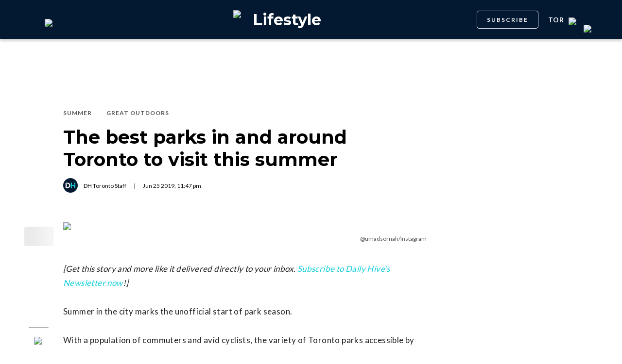

--- FILE ---
content_type: text/html; charset=utf-8
request_url: https://www.google.com/recaptcha/api2/aframe
body_size: 181
content:
<!DOCTYPE HTML><html><head><meta http-equiv="content-type" content="text/html; charset=UTF-8"></head><body><script nonce="1lrgmtaWDa73AaMMh4Wm-A">/** Anti-fraud and anti-abuse applications only. See google.com/recaptcha */ try{var clients={'sodar':'https://pagead2.googlesyndication.com/pagead/sodar?'};window.addEventListener("message",function(a){try{if(a.source===window.parent){var b=JSON.parse(a.data);var c=clients[b['id']];if(c){var d=document.createElement('img');d.src=c+b['params']+'&rc='+(localStorage.getItem("rc::a")?sessionStorage.getItem("rc::b"):"");window.document.body.appendChild(d);sessionStorage.setItem("rc::e",parseInt(sessionStorage.getItem("rc::e")||0)+1);localStorage.setItem("rc::h",'1769295146241');}}}catch(b){}});window.parent.postMessage("_grecaptcha_ready", "*");}catch(b){}</script></body></html>

--- FILE ---
content_type: text/css
request_url: https://tags.srv.stackadapt.com/sa.css
body_size: -11
content:
:root {
    --sa-uid: '0-c8859b13-8d28-5a99-5551-aff1dc2ae53c';
}

--- FILE ---
content_type: application/javascript; charset=utf-8
request_url: https://fundingchoicesmessages.google.com/f/AGSKWxXbvlC0CEsZ3MwXacAyKoZTvJD2fexGSkLtmqjkTpqbVLdur2sSnuuVCZ2PmBdAW_I9Olotyx6XYkqI5aSFLEObzNyM2ZLeXIh9gcrT1XCrTJ31vg2YJU0tW2WNpagu06TAwEvTiA==?fccs=W251bGwsbnVsbCxudWxsLG51bGwsbnVsbCxudWxsLFsxNzY5Mjk1MTQyLDQ0MDAwMDAwMF0sbnVsbCxudWxsLG51bGwsW251bGwsWzddXSwiaHR0cHM6Ly9kYWlseWhpdmUuY29tL3Rvcm9udG8vYmVzdC1wYXJrcy10b3JvbnRvLXZpc2l0LXN1bW1lci0yMDE5IixudWxsLFtbOCwiazYxUEJqbWs2TzAiXSxbOSwiZW4tVVMiXSxbMTksIjIiXSxbMTcsIlswXSJdLFsyNCwiIl0sWzI5LCJmYWxzZSJdXV0
body_size: -217
content:
if (typeof __googlefc.fcKernelManager.run === 'function') {"use strict";this.default_ContributorServingResponseClientJs=this.default_ContributorServingResponseClientJs||{};(function(_){var window=this;
try{
var QH=function(a){this.A=_.t(a)};_.u(QH,_.J);var RH=_.ed(QH);var SH=function(a,b,c){this.B=a;this.params=b;this.j=c;this.l=_.F(this.params,4);this.o=new _.dh(this.B.document,_.O(this.params,3),new _.Qg(_.Qk(this.j)))};SH.prototype.run=function(){if(_.P(this.params,10)){var a=this.o;var b=_.eh(a);b=_.Od(b,4);_.ih(a,b)}a=_.Rk(this.j)?_.be(_.Rk(this.j)):new _.de;_.ee(a,9);_.F(a,4)!==1&&_.G(a,4,this.l===2||this.l===3?1:2);_.Fg(this.params,5)&&(b=_.O(this.params,5),_.hg(a,6,b));return a};var TH=function(){};TH.prototype.run=function(a,b){var c,d;return _.v(function(e){c=RH(b);d=(new SH(a,c,_.A(c,_.Pk,2))).run();return e.return({ia:_.L(d)})})};_.Tk(8,new TH);
}catch(e){_._DumpException(e)}
}).call(this,this.default_ContributorServingResponseClientJs);
// Google Inc.

//# sourceURL=/_/mss/boq-content-ads-contributor/_/js/k=boq-content-ads-contributor.ContributorServingResponseClientJs.en_US.k61PBjmk6O0.es5.O/d=1/exm=kernel_loader,loader_js_executable/ed=1/rs=AJlcJMztj-kAdg6DB63MlSG3pP52LjSptg/m=web_iab_tcf_v2_signal_executable
__googlefc.fcKernelManager.run('\x5b\x5b\x5b8,\x22\x5bnull,\x5b\x5bnull,null,null,\\\x22https:\/\/fundingchoicesmessages.google.com\/f\/AGSKWxVxIfGdi91ji6OF3QRsexr-AMHuXKGdJa6e3pP9HCHCk3FdQx-E65KN_X_zvNmyNb-0TPD0QaOXTQOfEMW6kHOIH9SRGzcXVfc1WJjPHQxE7wUEsZQfiY5oGdBMa2EcxF1s6Gk9WQ\\\\u003d\\\\u003d\\\x22\x5d,null,null,\x5bnull,null,null,\\\x22https:\/\/fundingchoicesmessages.google.com\/el\/AGSKWxVTRKHfl5aWVnegZ2qxOBFHzZQCtv5Q7xg7kWXCq3q9FwtcQMuBb_4C-q2Pk1m3GpMsCoBKVK5KqaWzjM2Tn-YudS9j1U7EW_cnAw1H6PU8XnUZoJyXAYlzVkmN5_1H_q1m9cVo1A\\\\u003d\\\\u003d\\\x22\x5d,null,\x5bnull,\x5b7\x5d\x5d\x5d,\\\x22dailyhive.com\\\x22,1,\\\x22en\\\x22,null,null,null,null,1\x5d\x22\x5d\x5d,\x5bnull,null,null,\x22https:\/\/fundingchoicesmessages.google.com\/f\/AGSKWxVOF8ClF6izHexJzhSvxj3IXeQbNOUkPGfvfx3gqlSTproCJ2pedQC3ZfHJRdnr6ZOyZ_uvsPi7Sncm-eiOWsaX8sctG3GPLle8H4CxwoBcyTcKSP-SFzbvY4znt4zRFsaJMOhlOw\\u003d\\u003d\x22\x5d\x5d');}

--- FILE ---
content_type: application/javascript; charset=utf-8
request_url: https://fundingchoicesmessages.google.com/f/AGSKWxXZo3m8av05AOO-1MmrNwOX4klD-xpVNsyhE4249Lij1fYmvEox7YgBTytg9Ttzn61ObYaxp8ROKhcKjH3aw_1NRoBwhi7fmHw1nGd8IXJ0X8cLI9RAgiAHaxhVM_AB9BXLBnZIIarW0cGRKtp1X4K5vFGW8C_U-iHH8Y-7p_mWsRl3VzRQOAbWFMyY/_/affiliate/displayWidget?/dif/?cid=160x600;/adboxtable-315px;)
body_size: -1291
content:
window['4af7f2d1-4213-471c-9efe-bc8742121583'] = true;

--- FILE ---
content_type: application/javascript; charset=UTF-8
request_url: https://dailyhive.com/_next/static/chunks/147-c99ee8706d0ff680.js
body_size: 5104
content:
(self.webpackChunk_N_E=self.webpackChunk_N_E||[]).push([[147],{64806:function(e,t,a){"use strict";a.d(t,{w:function(){return l}});var i=a(85893);function l(){return(0,i.jsxs)("svg",{xmlns:"http://www.w3.org/2000/svg",width:"25",height:"25",viewBox:"0 0 25 25",fill:"none",children:[(0,i.jsx)("circle",{cx:"12.6548",cy:"12.7422",r:"12",fill:"#14CDDB"}),(0,i.jsx)("path",{d:"M13.5349 8.74219L17.8236 13.0309L13.5349 17.3188",stroke:"white",strokeWidth:"2",strokeLinecap:"round"}),(0,i.jsx)("path",{d:"M17.607 13.0314H7.65479",stroke:"white",strokeWidth:"2",strokeLinecap:"round"})]})}},61206:function(e,t,a){"use strict";var i=a(85893);a(67294);var l=a(9008),s=a.n(l),n=a(45697),r=a.n(n),o=a(11163),c=a(11752);let{publicRuntimeConfig:d}=a.n(c)()(),{SITE_URL:u,ASSETS_FOLDER:p}=d,_=e=>{var t,a,l,n,r,c,d,_,m,h;let b=(0,o.useRouter)(),x=e.title||"Daily Hive |",j=e.description||"Daily Hive",f=(null==e?void 0:null===(t=e.article)||void 0===t?void 0:t.meta_description)||e.excerpt||j,g=e.url||"".concat(u).concat(b.asPath)||"";g&&-1===g.indexOf(u)&&(g="".concat(u).concat(g));let v=e.image?e.image+"?format=auto":"",w=e.canonical||"".concat(u).concat(b.asPath)||"",S=(null==e?void 0:null===(a=e.article)||void 0===a?void 0:a.fb_meta_title)?"".concat(e.article.fb_meta_title," | ").concat((null==e?void 0:null===(l=e.article)||void 0===l?void 0:l.getChannelName)||""):x,N=(null==e?void 0:null===(n=e.article)||void 0===n?void 0:n.tw_meta_title)?"".concat(e.article.tw_meta_title," | ").concat((null==e?void 0:null===(r=e.article)||void 0===r?void 0:r.getChannelName)||""):S,k=(null==e?void 0:null===(c=e.article)||void 0===c?void 0:c.fb_meta_description)||f,T=(null==e?void 0:null===(d=e.article)||void 0===d?void 0:d.tw_meta_description)||k,y=(null==e?void 0:null===(_=e.article)||void 0===_?void 0:_.categories)||[],A=(null==e?void 0:null===(m=e.article)||void 0===m?void 0:m.locations)||[],C=A.length&&A.filter(e=>g.includes(e.slug))[0],I=!!y.find(e=>e&&"opinions"===e.slug),z=(null==e?void 0:null===(h=e.article)||void 0===h?void 0:h.getFacebookNewsTagCategories)||[];return(0,i.jsxs)(s(),{children:[(0,i.jsx)("meta",{charSet:"UTF-8"}),(0,i.jsx)("meta",{name:"viewport",content:"width=width, initial-scale=1, maximum-scale=5"}),(0,i.jsx)("meta",{name:"robots",content:"max-image-preview:large"}),(0,i.jsx)("link",{rel:"icon",sizes:"192x192",href:"".concat(p,"/static/icons/android-chrome-192x192.png")}),(0,i.jsx)("link",{rel:"apple-touch-icon",href:"".concat(p,"/static/icons/apple-touch-icon.png")}),(0,i.jsx)("link",{rel:"mask-icon",href:"".concat(p,"/static/icons/safari-pinned-tab.svg"),color:"#031831"}),(0,i.jsx)("link",{rel:"icon",href:"".concat(p,"/static/icons/favicon-16x16.png")}),(0,i.jsx)("title",{children:e.title||x}),(0,i.jsx)("meta",{property:"og:title",content:S}),(0,i.jsx)("meta",{name:"twitter:title",content:N}),(0,i.jsx)("meta",{name:"og:site_name",content:"Daily Hive"}),(0,i.jsx)("meta",{property:"fb:app_id",content:"628988490846386"}),(0,i.jsx)("meta",{name:"twitter:card",content:"summary_large_image"}),(0,i.jsx)("meta",{name:"robots",content:"max-image-preview:large"}),C&&C.slug&&(0,i.jsxs)(i.Fragment,{children:[(0,i.jsx)("meta",{property:"article:location",content:"city:".concat(C.slug)}),(0,i.jsx)("meta",{property:"article:location",content:"region:".concat("seattle"===C.slug||"portland"===C.slug?"usa":"can")})]}),z.length&&z.map((e,t)=>(0,i.jsx)("meta",{property:"article:tag",content:e},t)),e.article&&(0,i.jsx)(i.Fragment,{children:(0,i.jsx)("meta",{property:"article:opinion",content:I})}),g&&(0,i.jsxs)(i.Fragment,{children:[(0,i.jsx)("meta",{property:"og:url",content:g}),(0,i.jsx)("meta",{name:"twitter:site",content:g})]}),f&&(0,i.jsxs)(i.Fragment,{children:[(0,i.jsx)("meta",{name:"description",content:f}),(0,i.jsx)("meta",{property:"og:description",content:k}),(0,i.jsx)("meta",{name:"twitter:description",content:T})]}),v&&(0,i.jsxs)(i.Fragment,{children:[(0,i.jsx)("meta",{property:"og:image",content:v}),(0,i.jsx)("meta",{name:"twitter:image",content:v})]}),w&&(0,i.jsx)("link",{rel:"canonical",href:w},"viewport"),(0,i.jsx)("meta",{name:"theme-color",content:"#031831"}),(0,i.jsx)("meta",{name:"apple-mobile-web-app-capable",content:"yes"}),(0,i.jsx)("meta",{name:"apple-mobile-web-app-status-bar-style",content:"black-translucent"}),(0,i.jsx)("link",{rel:"apple-touch-startup-image",media:"(width: 414px) and (height: 896px) and (-webkit-device-pixel-ratio: 3)",href:"/apple-launch-1242x2688.png"}),(0,i.jsx)("link",{rel:"apple-touch-startup-image",media:"(width: 414px) and (height: 896px) and (-webkit-device-pixel-ratio: 2)",href:"/apple-launch-828x1792.png"}),(0,i.jsx)("link",{rel:"apple-touch-startup-image",media:"(width: 375px) and (height: 812px) and (-webkit-device-pixel-ratio: 3)",href:"/apple-launch-1125x2436.png"}),(0,i.jsx)("link",{rel:"apple-touch-startup-image",media:"(width: 414px) and (height: 736px) and (-webkit-device-pixel-ratio: 3)",href:"/apple-launch-1242x2208.png"}),(0,i.jsx)("link",{rel:"apple-touch-startup-image",media:"(width: 375px) and (height: 667px) and (-webkit-device-pixel-ratio: 2)",href:"/apple-launch-750x1334.png"}),(0,i.jsx)("link",{rel:"apple-touch-startup-image",media:"(width: 1024px) and (height: 1366px) and (-webkit-device-pixel-ratio: 2)",href:"/apple-launch-2048x2732.png"}),(0,i.jsx)("link",{rel:"apple-touch-startup-image",media:"(width: 834px) and (height: 1194px) and (-webkit-device-pixel-ratio: 2)",href:"/apple-launch-1668x2388.png"}),(0,i.jsx)("link",{rel:"apple-touch-startup-image",media:"(width: 834px) and (height: 1112px) and (-webkit-device-pixel-ratio: 2)",href:"/apple-launch-1668x2224.png"}),(0,i.jsx)("link",{rel:"apple-touch-startup-image",media:"(width: 768px) and (height: 1024px) and (-webkit-device-pixel-ratio: 2)",href:"/apple-launch-1536x2048.png"}),e.children]})};_.propTypes={title:r().string,description:r().string,url:r().string,image:r().string,canonical:r().string,excerpt:r().string,article:r().object,children:r().any},t.Z=_},38353:function(e,t,a){"use strict";a.d(t,{K:function(){return c}});var i=a(85893);a(67294);var l=a(45697),s=a.n(l),n=a(34462),r=a.n(n);let o=e=>{let{size:t,extraClass:a,text:l,lineColor:s,textColor:n,onClick:o}=e,c=[r().adjustableSectionTitle,r().defaultPalette,r()[t]];return a&&c.push(a),o&&c.push(r().cursor),(0,i.jsxs)("div",{"data-testid":"adjustable-section-title",className:c.join(" "),onClick:()=>o&&o(),children:[(0,i.jsx)("h2",{"data-testid":"adjustable-section-title-text",style:n?{color:n}:{},className:r().adjustableSectionTitleText,children:l}),(0,i.jsx)("div",{"data-testid":"adjustable-section-title-line",style:s?{backgroundColor:s}:{},className:r().adjustableSectionTitleColorBlock})]})};o.propTypes={text:s().string.isRequired,extraClass:s().string,size:s().oneOf(["smaller-size","default-size","bigger-size"]).isRequired,textColor:s().string,lineColor:s().string,onClick:s().func},o.defaultProps={size:"default-size",palette:"default-palette"};var c=o},92720:function(e,t,a){"use strict";a.d(t,{Y:function(){return p}});var i=a(85893),l=a(63719),s=a(45697),n=a.n(s),r=a(67294),o=a(93967),c=a.n(o),d=a(57069),u=a.n(d);function p(e){let t=(0,r.useRef)(),{buttonProps:a}=(0,l.U)(e,t),{children:s}=e;return(0,i.jsx)("button",{...a,ref:t,className:c()(e.className,u().baseButton),children:s})}p.propTypes={className:n().string,children:n().node}},62056:function(e,t,a){"use strict";a.d(t,{D:function(){return u}});var i=a(85893);a(67294);var l=a(45697),s=a.n(l),n=a(93967),r=a.n(n),o=a(92720),c=a(57069),d=a.n(c);function u(e){let{children:t}=e,a=e.palette||"default";return(0,i.jsx)(o.Y,{...e,className:r()(d().dhButton,e.className,d()[a],{[d().disabled]:e.isDisabled}),children:t})}u.propTypes={children:s().node.isRequired,className:s().string,palette:s().oneOf(["default","listed","aqua","reverseAqua"])}},3218:function(e,t,a){"use strict";var i=a(85893),l=a(67294),s=a(45697),n=a.n(s),r=a(11752),o=a.n(r),c=a(81459),d=a.n(c),u=a(4824),p=a(49089),_=a(93967),m=a.n(_);a(41664),a(64806);var h=a(62056),b=a(72033),x=a(24853);let{publicRuntimeConfig:j}=o()(),{ASSETS_FOLDER:f}=j,g=/\S+@\S+\.\S+/,v=["By signing up, you agree to receive email newsletters from Daily Hive.","You can unsubscribe at any time by clicking “unsubscribe” at the bottom of the email."],w="I want to receive contest alerts and special offers from Daily Hive’s curated list of promotional partners.",S=e=>{let{title:t,city:a,channel:s,mcList:n,mcInterest:r,isIframe:o,isCompact:c,isCheckboxes:_,isTitle:j,newsletter:f,palette:S,type:N,subscribeSuccess:k}=e,[T,y]=(0,l.useState)(""),[A,C]=(0,l.useState)(""),[I,z]=(0,l.useState)(!1),[P,B]=(0,l.useState)(!1),[F,H]=(0,l.useState)(!1),[q,D]=(0,l.useState)(!1),[M,E]=(0,l.useState)(_),[Y,L]=(0,l.useState)(!1),[R,W]=(0,l.useState)(""),[U,G]=(0,l.useState)(!1),[O,J]=(0,l.useState)(""),K=Math.random().toString(36).substring(7),Q=[d().field,"row","vcenter"],V=[d().field];[...Q];let Z=[d().field,"row",d().checkbox],X=null==f?void 0:f.split("/")[1],$="dished"===X||"urbanized"===X?X.toUpperCase():a.toUpperCase();F&&Z.push(d().error);let ee=()=>{let e=!0;return A&&A.trim()?g.test(A)?O&&J(""):(J("A valid email is required"),e=!1):(J("Email is required"),e=!1),e},et=async()=>{if(!ee())return;let e=!0;if(P){for(let t of(0,b.or)(a.toLowerCase()))if(!await ea(t.mcList,t.mcInterest,v.join(" "))){e=!1;break}}else e=await ea(n,r,v.join(" "));if(I){let t=(0,b.Gc)();e=await ea(t.mcList,t.mcInterest,w)}e&&(L(!0),(0,x.Sm)(1e4),k())},ea=async(e,t,a)=>{try{if((await (0,u.jo)({email:A,name:T,location:e,listType:t,text:a,source:window.location.href})).ok)return p.ZP.event({category:"Iframe",action:"Newsletter Submit",label:"Registered ".concat(e," ").concat(t)}),!0;return W("Failed to subscribe"),!1}catch(e){return W(e.message),!1}};return(0,i.jsx)("div",{className:"\n        ".concat(d().iframeNewsletterSubscription,"\n        ").concat(c&&d().compact,"\n        ").concat(N&&d()[N],"\n        ").concat(S&&d()[S],"\n        ").concat(o&&"iframe-styles","\n      "),children:(0,i.jsx)("div",{className:d().container,children:Y?(0,i.jsx)("div",{className:[d().response,d().success].join(" "),children:(0,i.jsxs)("div",{children:[(0,i.jsx)("h3",{children:"THANKS FOR SIGNING UP"}),(0,i.jsxs)("p",{children:["We're excited to have you on board. ",(0,i.jsx)("br",{}),"You should start seeing our newsletters in your email inbox soon."]})]})}):(0,i.jsxs)(i.Fragment,{children:[j&&(0,i.jsx)("div",{className:d().title,children:t||(0,i.jsxs)(i.Fragment,{children:["GET MORE"," ",(0,i.jsx)("span",{className:m()(d().highlight,d()[X]),children:$})," ","NEWS"]})}),R&&(0,i.jsx)("div",{className:[d().response,d().error].join(" "),children:R}),(0,i.jsxs)("div",{className:[d().subscribe,"validate"].join(" "),children:[(0,i.jsxs)("div",{className:V.join(" "),children:[(0,i.jsx)("label",{htmlFor:"iframe-email-field-".concat(K),className:"hidden",children:"Email Address"}),(0,i.jsx)("input",{id:"iframe-email-field-".concat(K),name:"email",type:"email",className:d().email,placeholder:"Enter your email",onFocus:e=>{D(!0),E(!0)},onChange:e=>{C(e.target.value),J(""),W("")},value:A}),O&&(0,i.jsx)("p",{className:d().errorText,children:O})]}),(0,i.jsx)("div",{className:d().submitHolder,children:(0,i.jsx)(h.D,{className:d().submitButton,onPress:et,palette:"aqua",children:"SUBSCRIBE"})})]}),(!c||q)&&(0,i.jsxs)(i.Fragment,{children:[M&&(0,i.jsxs)("div",{className:d().checkboxContainer,children:[(0,i.jsxs)("div",{className:Z.join(" "),children:[(0,i.jsx)("input",{type:"checkbox",name:"consentCheckbox",id:"consentCheckbox-".concat(K),className:d().checkbox,onClick:()=>{z(e=>!e),H(!1)},value:I}),(0,i.jsx)("label",{htmlFor:"consentCheckbox-".concat(K),children:w})]}),(0,i.jsxs)("div",{className:Z.join(" "),children:[(0,i.jsx)("input",{type:"checkbox",name:"subAllCheckbox",id:"subAllCheckbox-".concat(K),className:d().checkbox,onClick:()=>{B(e=>!e)},value:P}),(0,i.jsxs)("label",{htmlFor:"subAllCheckbox-".concat(K),children:["Sign me up for all Daily Hive ",(0,i.jsx)("span",{className:d().cityName,children:a})," newsletters"]})]})]}),(0,i.jsxs)("div",{className:d().dataProtection,children:[v.map((e,t)=>(0,i.jsx)("p",{children:e},t)),(0,i.jsx)("p",{children:"Daily Hive is a division of ZoomerMedia Limited, 70 Jefferson Avenue, Toronto ON M6K 3H4."})]})]})]})})})};S.propTypes={title:n().string,type:n().oneOf(["basic","contest","modal"]),city:n().string.isRequired,channel:n().string.isRequired,contest:n().string,isIframe:n().bool,isCompact:n().bool,isCheckboxes:n().bool,isTitle:n().bool,newsletter:n().string,palette:n().oneOf(["","white"]),subscribeSuccess:n().func},S.defaultProps={type:"basic",contest:"",palette:"",isTitle:!0,isCheckboxes:!0,subscribeSuccess:()=>{}},t.Z=S},21470:function(e,t,a){"use strict";a.d(t,{W:function(){return o}});var i=a(36863),l=a(11752);let{publicRuntimeConfig:s}=a.n(l)()(),{API_HOST:n,API_VER:r}=s;async function o(e,t){let a="".concat(n,"/api/").concat(r,"/wp/videos");return e&&(a+="/category/".concat(e)),t&&(a+="/".concat(t)),(0,i.S)(a)}},34462:function(e){e.exports={"adjustable-section-title":"AdjustableSectionTitle_adjustable-section-title__Kf0TL",adjustableSectionTitle:"AdjustableSectionTitle_adjustable-section-title__Kf0TL","adjustable-section-title-text":"AdjustableSectionTitle_adjustable-section-title-text__Vz_Jl",adjustableSectionTitleText:"AdjustableSectionTitle_adjustable-section-title-text__Vz_Jl","adjustable-section-title-color-block":"AdjustableSectionTitle_adjustable-section-title-color-block__Qc95E",adjustableSectionTitleColorBlock:"AdjustableSectionTitle_adjustable-section-title-color-block__Qc95E","hive-palette":"AdjustableSectionTitle_hive-palette__UW93b",hivePalette:"AdjustableSectionTitle_hive-palette__UW93b","default-palette":"AdjustableSectionTitle_default-palette__AYW0N",defaultPalette:"AdjustableSectionTitle_default-palette__AYW0N","listed-palette":"AdjustableSectionTitle_listed-palette__f_6aY",listedPalette:"AdjustableSectionTitle_listed-palette__f_6aY","mapped-palette":"AdjustableSectionTitle_mapped-palette__iEMCt",mappedPalette:"AdjustableSectionTitle_mapped-palette__iEMCt","dished-palette":"AdjustableSectionTitle_dished-palette__rjuuc",dishedPalette:"AdjustableSectionTitle_dished-palette__rjuuc","canada-palette":"AdjustableSectionTitle_canada-palette__0TqF7",canadaPalette:"AdjustableSectionTitle_canada-palette__0TqF7","news-palette":"AdjustableSectionTitle_news-palette__hCYWf",newsPalette:"AdjustableSectionTitle_news-palette__hCYWf","urbanized-palette":"AdjustableSectionTitle_urbanized-palette__YGjmd",urbanizedPalette:"AdjustableSectionTitle_urbanized-palette__YGjmd","venture-palette":"AdjustableSectionTitle_venture-palette__MlmdB",venturePalette:"AdjustableSectionTitle_venture-palette__MlmdB","offside-palette":"AdjustableSectionTitle_offside-palette__OjrNZ",offsidePalette:"AdjustableSectionTitle_offside-palette__OjrNZ","curated-palette":"AdjustableSectionTitle_curated-palette__o9FLD",curatedPalette:"AdjustableSectionTitle_curated-palette__o9FLD","grow-palette":"AdjustableSectionTitle_grow-palette__HMYXG",growPalette:"AdjustableSectionTitle_grow-palette__HMYXG","bigger-size":"AdjustableSectionTitle_bigger-size__Jlx1v",biggerSize:"AdjustableSectionTitle_bigger-size__Jlx1v","default-size":"AdjustableSectionTitle_default-size__VQe_n",defaultSize:"AdjustableSectionTitle_default-size__VQe_n","smaller-size":"AdjustableSectionTitle_smaller-size__40MJo",smallerSize:"AdjustableSectionTitle_smaller-size__40MJo",cursor:"AdjustableSectionTitle_cursor__b8RTW"}},57069:function(e){e.exports={baseButton:"button_baseButton__WsvJ5",dhButton:"button_dhButton__Aqj_d",default:"button_default__9_ko8",listed:"button_listed__SEgu3",aqua:"button_aqua__a5CWU",reverseAqua:"button_reverseAqua__HjXt_",disabled:"button_disabled__7kIoG"}},81459:function(e){e.exports={"iframe-newsletter-subscription":"IframeNewsletter_iframe-newsletter-subscription__7o2iA",iframeNewsletterSubscription:"IframeNewsletter_iframe-newsletter-subscription__7o2iA","iframe-styles":"IframeNewsletter_iframe-styles__24Sy1",iframeStyles:"IframeNewsletter_iframe-styles__24Sy1",container:"IframeNewsletter_container__yw2jv",subscribe:"IframeNewsletter_subscribe__B6w_t",field:"IframeNewsletter_field__sE4sa",error:"IframeNewsletter_error__sAF1J",errorText:"IframeNewsletter_errorText__dLana",title:"IframeNewsletter_title__YPChL",cityName:"IframeNewsletter_cityName__B9V_8",checkbox:"IframeNewsletter_checkbox__DrhS7","submit-user-email":"IframeNewsletter_submit-user-email__A3_OU",submitUserEmail:"IframeNewsletter_submit-user-email__A3_OU",submitHolder:"IframeNewsletter_submitHolder__Hzfwn",submitButton:"IframeNewsletter_submitButton__GBdv1",response:"IframeNewsletter_response__x2B3M",success:"IframeNewsletter_success__vpi_V","data-protection":"IframeNewsletter_data-protection__G0DQC",dataProtection:"IframeNewsletter_data-protection__G0DQC",compact:"IframeNewsletter_compact__sK8ti",modal:"IframeNewsletter_modal__g_XRo",white:"IframeNewsletter_white__eMMSH",highlight:"IframeNewsletter_highlight__URIrP",smallCta:"IframeNewsletter_smallCta__Pyxi5"}}}]);

--- FILE ---
content_type: application/javascript; charset=UTF-8
request_url: https://dailyhive.com/_next/static/chunks/6344-6fa4247627561e44.js
body_size: 4206
content:
(self.webpackChunk_N_E=self.webpackChunk_N_E||[]).push([[6344],{29387:function(e){var a,r;e.exports=(a={year:0,month:1,day:2,hour:3,minute:4,second:5},r={},function(e,t,d){var n,i=function(e,a,t){void 0===t&&(t={});var d,n,i,o,c=new Date(e);return(void 0===(d=t)&&(d={}),(o=r[i=a+"|"+(n=d.timeZoneName||"short")])||(o=new Intl.DateTimeFormat("en-US",{hour12:!1,timeZone:a,year:"numeric",month:"2-digit",day:"2-digit",hour:"2-digit",minute:"2-digit",second:"2-digit",timeZoneName:n}),r[i]=o),o).formatToParts(c)},o=function(e,r){for(var t=i(e,r),n=[],o=0;o<t.length;o+=1){var c=t[o],s=c.type,l=c.value,h=a[s];h>=0&&(n[h]=parseInt(l,10))}var _=n[3],m=n[0]+"-"+n[1]+"-"+n[2]+" "+(24===_?0:_)+":"+n[4]+":"+n[5]+":000",C=+e;return(d.utc(m).valueOf()-(C-=C%1e3))/6e4},c=t.prototype;c.tz=function(e,a){void 0===e&&(e=n);var r=this.utcOffset(),t=this.toDate(),i=t.toLocaleString("en-US",{timeZone:e}),o=Math.round((t-new Date(i))/1e3/60),c=d(i,{locale:this.$L}).$set("millisecond",this.$ms).utcOffset(-(15*Math.round(t.getTimezoneOffset()/15))-o,!0);if(a){var s=c.utcOffset();c=c.add(r-s,"minute")}return c.$x.$timezone=e,c},c.offsetName=function(e){var a=this.$x.$timezone||d.tz.guess(),r=i(this.valueOf(),a,{timeZoneName:e}).find(function(e){return"timezonename"===e.type.toLowerCase()});return r&&r.value};var s=c.startOf;c.startOf=function(e,a){if(!this.$x||!this.$x.$timezone)return s.call(this,e,a);var r=d(this.format("YYYY-MM-DD HH:mm:ss:SSS"),{locale:this.$L});return s.call(r,e,a).tz(this.$x.$timezone,!0)},d.tz=function(e,a,r){var t=r&&a,i=r||a||n,c=o(+d(),i);if("string"!=typeof e)return d(e).tz(i);var s=function(e,a,r){var t=e-60*a*1e3,d=o(t,r);if(a===d)return[t,a];var n=o(t-=60*(d-a)*1e3,r);return d===n?[t,d]:[e-60*Math.min(d,n)*1e3,Math.max(d,n)]}(d.utc(e,t).valueOf(),c,i),l=s[0],h=s[1],_=d(l).utcOffset(h);return _.$x.$timezone=i,_},d.tz.guess=function(){return Intl.DateTimeFormat().resolvedOptions().timeZone},d.tz.setDefault=function(e){n=e}})},76544:function(e,a,r){"use strict";r.d(a,{p:function(){return p}});var t=r(85893);r(67294);var d=r(45697),n=r.n(d),i=r(4824),o=r(11752),c=r.n(o),s=r(45518),l=r.n(s),h=r(69174),_=r(16417);let{publicRuntimeConfig:m}=c()(),{ASSETS_FOLDER:C}=m,u=e=>{let{userData:a,bookmarkId:r,bookmarkType:d,dispatch:n,myBookmarks:o,size:c}=e;if(!r)return null;let s=a&&a.role,m=e=>!!e&&!!e.type&&e.type===d&&e.targetId===r,u=o.find(m),p=u?"Remove from reading list":"Add to reading list";return(0,t.jsxs)("div",{"data-testid":"bookmark",className:[l().bookmark,l()[c]].join(" "),children:[(0,t.jsx)("img",{src:C+(u?"/static/icons/bookmark-checked.svg":"/static/icons/bookmark.svg"),alt:"bookmark-icon",title:p}),(0,t.jsx)("button",{onClick:e=>{if(e.preventDefault(),s){let e;let t=o.findIndex(m);t>=0?((0,i.Py)(a.token,r,d,"DELETE").then(()=>{console.log("".concat(r," bookmark is deleted"))}),e=[...o].filter((e,a)=>a!==t)):((0,i.Py)(a.token,r,d,"POST").then(()=>{console.log("".concat(r," bookmark is added"))}),e=[...o,{targetId:r,type:d}]),n((0,_.xH)(e))}else n((0,h.ZS)())},"aria-pressed":u?"true":"false",className:"bookmark-icon","aria-label":p,title:p})]})};u.propTypes={dispatch:n().func.isRequired,myBookmarks:n().array,userData:n().shape({role:n().string,token:n().string}),bookmarkType:n().string.isRequired,bookmarkId:n().number,size:n().oneOf(["small","medium","large"])},u.defaultProps={size:"medium",myBookmarks:[]};var p=(0,r(65422).$j)(e=>({myBookmarks:e.user.account.bookmarks,userData:e.user.account}))(u)},45142:function(e,a,r){"use strict";r.d(a,{Z:function(){return k}});var t=r(85893),d=r(67294),n=r(41664),i=r.n(n),o=r(45697),c=r.n(o),s=r(76544),l=r(10154),h=r(34950),_=r.n(h);let m=e=>{let a=e.article,r="".concat(a.getArticleUrls(e.channelCity).articleBaseUrl,"/").concat(a.slug,"#comments-").concat(e.article.id),d=[_().dhCardHeader];return e.isVertical&&d.push(_().vertical),(0,t.jsxs)("div",{"data-testid":"card-header",className:d.join(" "),children:[(0,t.jsxs)("ul",{children:[(0,t.jsx)("li",{className:_().dhCardHeaderChannelName,children:(0,t.jsx)(i(),{href:a.getArticleUrls(e.channelCity).cardChannelUrl,children:"".concat("News"===a.getChannelName?"NEWS":a.getChannelName)})}),(0,t.jsx)("li",{className:"".concat(_().dhCardHeaderCategories," ").concat(_().news),children:e.categories})]}),(0,t.jsxs)("ul",{children:[(0,t.jsx)("li",{className:_().dhCardHeaderCommentCountIcon,children:(0,t.jsx)(l.p6,{id:e.article.id,commentsUrl:r,shouldRefresh:!0})}),(0,t.jsx)("li",{className:_().dhCardHeaderBookmarkIcon,children:(0,t.jsx)(s.p,{bookmarkId:e.article.wp_post_id,bookmarkType:"posts"})})]})]})};m.propTypes={article:c().object,channelCity:c().string,shareToggle:c().func,showCommentCount:c().bool,categories:c().oneOfType([c().array,c().object]),isVertical:c().bool};var C=r(41864),u=r.n(C),p=r(93967),g=r.n(p),v=r(64650),f=r(52816);class x extends d.Component{render(){let e;let a=this.props.article;e="".concat(a.getArticleUrls(this.props.parentChannel.getCity).articleBaseUrl,"/").concat(a.slug);let r=null,d="",n=this.props.duration||"",o=this.props.views||"",c=this.categoryCreator(a),s=[u().dhCard,u()[a.getChannel,"fred"]];"vertical"===this.props.extraClass&&s.push(u().vertical),n?r=(0,t.jsxs)("div",{className:"meta-duration",children:[(0,t.jsx)("i",{className:"icn icon-rightarrow"})," ",n]}):o&&(r=(0,t.jsxs)("div",{className:"meta-flame",children:[(0,t.jsx)("div",{className:"img-flame",children:(0,t.jsx)("i",{className:"icn icon-flame"})}),(0,t.jsx)("div",{className:"viewship",children:o})]})),d&&(d=(0,t.jsx)("div",{className:"meta-featured",children:d}));let l="vertical"===this.props.extraClass?"(max-width: 1024px) 240px, (max-width: 1256px) 416px, 315px":"240px";return(0,t.jsxs)("article",{onMouseEnter:()=>this.setState({excerptShown:!0}),onMouseLeave:()=>this.setState({excerptShown:!1}),className:g()(s),role:"article",children:[(0,t.jsx)("div",{className:u().dhCardCoverImageWrapper,children:(0,t.jsx)(i(),{href:"".concat(e),legacyBehavior:!0,children:(0,t.jsx)("a",{className:u().imageLinkContainer,"aria-label":"".concat(a.getCardTitle," Link"),role:"button",children:(0,t.jsxs)("figure",{className:u().dhCardCoverImageContainer,"aria-labelledby":"Article Featured Image",children:[(d||r)&&(0,t.jsxs)("div",{children:[d,r]}),(0,t.jsx)(v.T,{src:a.getFeaturedImage,alt:a.getCardImageCaption,fill:!0,sizes:l,placeholder:a.blurDataURL?"blur":"empty",blurDataURL:a.blurDataURL})]})})})}),(0,t.jsx)("div",{className:u().dhCardTextWrapper,children:(0,t.jsxs)("div",{className:u().dhCardTextContainer,children:[(0,t.jsx)(m,{article:a,channelCity:this.props.parentChannel.getCity,categories:c,showCommentCount:!0,isVertical:"vertical"===this.props.extraClass}),(0,t.jsx)("p",{className:u().linkContainer,children:(0,t.jsx)(i(),{href:"".concat(e),legacyBehavior:!0,children:(0,t.jsx)("a",{className:u().dhCardTitle,children:a.getCardTitle})})}),(0,t.jsx)("div",{"data-testid":"excerpt-container",className:u().dhCardArticleExcerpt,"aria-expanded":this.state.excerptShown,children:(0,t.jsx)("p",{children:a.getCardContent})}),(0,t.jsxs)("ul",{className:u().dhCardAuthorDateContainer,children:[(0,t.jsx)("li",{"data-testid":"dh-card-author",className:u().dhCardAuthor,children:a.getCardAuthor&&(0,t.jsx)(i(),{href:"/author/".concat(a.getCardAuthor.url_name),children:a.getCardAuthor.display_name})}),(0,t.jsx)("li",{className:g()(u().dhCardDate,{[u().dhCardPinnedDate]:a.isPinned}),suppressHydrationWarning:!0,children:a.getDate.fromNow})]})]})})]})}constructor(e){super(e),this.categoryLengthFilter=e=>{let a=e.filter(e=>e.name&&e.name.length>=17);return a.length?[a[0]]:e},this.categoryCreator=e=>{let a=e.getParentCategories||[],r=e.getChannel;if("vertical"===this.props.extraClass&&a.length>=2){if(e.primary_category){let r=a.findIndex(a=>a.wp_category_id===e.primary_category);if(r>0){let e=(a.splice(r,1)||[])[0];e&&a.unshift(e)}}a=a.slice(0,2),a=this.categoryLengthFilter(a)}return e.hasTag("whitepapers")?(0,t.jsx)("div",{className:u().categoryName,children:"RESOURCES"}):("grow"!==r&&(a=a.filter(e=>"Grow"!==e.name)),a.map((r,n)=>{let o=n+1<a.length?",":"",c=f.jg[r.slug]||r.name;return(0,t.jsxs)(d.Fragment,{children:[(0,t.jsx)(i(),{href:"".concat(e.getArticleUrls(this.props.parentChannel.getCity).cardChannelUrl,"/category/").concat(r.slug),legacyBehavior:!0,children:(0,t.jsx)("a",{className:u().categoryName,children:"".concat(a.length>1&&a.length-1!==n?"".concat(c,","):c)})}),o]},r.wp_category_id)}))},this.state={excerptShown:!1}}}var k=x;x.propTypes={article:c().object,extraClass:c().string,parentChannel:c().object,duration:c().string,views:c().string},x.defaultProps={duration:"",views:""}},45518:function(e){e.exports={bookmark:"Bookmark_bookmark__AXlLl",small:"Bookmark_small__3CXqi",medium:"Bookmark_medium__tvAQk",large:"Bookmark_large__faMgj"}},41864:function(e){e.exports={"dh-card":"Card_dh-card__HA4cK",dhCard:"Card_dh-card__HA4cK","dh-card-cover-image-wrapper":"Card_dh-card-cover-image-wrapper___nf7e",dhCardCoverImageWrapper:"Card_dh-card-cover-image-wrapper___nf7e","image-link-container":"Card_image-link-container__aI22h",imageLinkContainer:"Card_image-link-container__aI22h",vertical:"Card_vertical__hR2hC","dh-card-cover-image-container":"Card_dh-card-cover-image-container__xaQPI",dhCardCoverImageContainer:"Card_dh-card-cover-image-container__xaQPI","dh-card-text-wrapper":"Card_dh-card-text-wrapper__vpR_E",dhCardTextWrapper:"Card_dh-card-text-wrapper__vpR_E","dh-card-text-container":"Card_dh-card-text-container__HrQl6",dhCardTextContainer:"Card_dh-card-text-container__HrQl6","dh-card-article-excerpt":"Card_dh-card-article-excerpt__0unmJ",dhCardArticleExcerpt:"Card_dh-card-article-excerpt__0unmJ","dh-card-author":"Card_dh-card-author__uz4qJ",dhCardAuthor:"Card_dh-card-author__uz4qJ","dh-card-date":"Card_dh-card-date__jBrq7",dhCardDate:"Card_dh-card-date__jBrq7","dh-card-pinnedDate":"Card_dh-card-pinnedDate__A8g1i",dhCardPinnedDate:"Card_dh-card-pinnedDate__A8g1i","dh-card-title":"Card_dh-card-title__aTHbv",dhCardTitle:"Card_dh-card-title__aTHbv","dh-card-author-date-container":"Card_dh-card-author-date-container__N3puq",dhCardAuthorDateContainer:"Card_dh-card-author-date-container__N3puq","category-name":"Card_category-name___BZx8",categoryName:"Card_category-name___BZx8","link-container":"Card_link-container__lqelH",linkContainer:"Card_link-container__lqelH","daily-hive":"Card_daily-hive__opRMq",dailyHive:"Card_daily-hive__opRMq","channel-follow-block-social-icons":"Card_channel-follow-block-social-icons__L_nH5",channelFollowBlockSocialIcons:"Card_channel-follow-block-social-icons__L_nH5",listed:"Card_listed__yzarw","section-title-color":"Card_section-title-color__0X4c4",sectionTitleColor:"Card_section-title-color__0X4c4",mapped:"Card_mapped__QMiBd",dished:"Card_dished__849sP",curated:"Card_curated__TUs1s",news:"Card_news__bQ_Jk",canada:"Card_canada__ftGLN",grow:"Card_grow__F2Jha",venture:"Card_venture__GLOVq",offside:"Card_offside__38w3l",urbanized:"Card_urbanized__ViGzJ"}},34950:function(e){e.exports={"dh-card-header":"CardHeader_dh-card-header__QC2QA",dhCardHeader:"CardHeader_dh-card-header__QC2QA","dh-card-header-bookmark-icon":"CardHeader_dh-card-header-bookmark-icon__Yv4cI",dhCardHeaderBookmarkIcon:"CardHeader_dh-card-header-bookmark-icon__Yv4cI","dh-card-header-categories":"CardHeader_dh-card-header-categories__JHnpL",dhCardHeaderCategories:"CardHeader_dh-card-header-categories__JHnpL","dh-card-header-comment-count-icon":"CardHeader_dh-card-header-comment-count-icon__owSLt",dhCardHeaderCommentCountIcon:"CardHeader_dh-card-header-comment-count-icon__owSLt","dh-card-header-channel-name":"CardHeader_dh-card-header-channel-name__Ds5vp",dhCardHeaderChannelName:"CardHeader_dh-card-header-channel-name__Ds5vp","category-name":"CardHeader_category-name__8L_So",categoryName:"CardHeader_category-name__8L_So",listed:"CardHeader_listed__YwdRj","daily-hive":"CardHeader_daily-hive__jZvhp",dailyHive:"CardHeader_daily-hive__jZvhp",mapped:"CardHeader_mapped__3dzU0",dished:"CardHeader_dished__tB8wc",curated:"CardHeader_curated__v2X_4",news:"CardHeader_news__C80qi",canada:"CardHeader_canada__3htvm",grow:"CardHeader_grow__96wDg",venture:"CardHeader_venture___OwRc",offside:"CardHeader_offside__NUtqA",urbanized:"CardHeader_urbanized__itYnu",vertical:"CardHeader_vertical__k7rYo"}}}]);

--- FILE ---
content_type: text/javascript; charset=utf-8
request_url: https://o.momently.info/i?a=18EOEwAQAQ4&h=dailyhive.com&v=2&l=1&r=&x=%2Ftoronto%2Fbest-parks-toronto-visit-summer-2019&n=&f=1&pc=1&al=dailyhive.com%2Ftoronto%2Fbest-parks-toronto-visit-summer-2019&ti=the%20best%20parks%20in%20and%20around%20toronto%20to%20visit%20this%20summer&au=dh%20toronto%20staff&pu=1561506423858&ta=best%20parks%20toronto%2Csummer%2Cgreat%20outdoors&meta=toronto&se=summer%2Cgreat%20outdoors&i=w4000&callback=_mnt_callback_json1
body_size: 97
content:
typeof _mnt_callback_json1 === 'function' && _mnt_callback_json1({"x":false,"z":"6572458610307268638","f":true,"p":"swB5SBiwVXtZxvnlijpd","a":"18EOEwAQAQ4","g":1769212800000});

--- FILE ---
content_type: application/javascript; charset=UTF-8
request_url: https://dailyhive.com/_next/static/chunks/6540-cf3c4bc4d4ed7ead.js
body_size: 3885
content:
"use strict";(self.webpackChunk_N_E=self.webpackChunk_N_E||[]).push([[6540],{36540:function(e,t,a){a.d(t,{Z:function(){return v}});var i=a(85893);a(67294);var s=a(42830),r=a(27484),n=a.n(r),c=a(70178),l=a.n(c),o=a(29387),h=a.n(o),d=a(11752),u=a.n(d),g=a(52816);let{publicRuntimeConfig:p}=u()(),{ASSETS_FOLDER:m,SITE_URL:_}=p;n().extend(l()),n().extend(h());class v{get getChannel(){return this.decider()}get getChannelName(){return this.channelName()}get getParentLocations(){return this.parentLocations()}get getCategories(){return this.allCategories()}get getCategoriesNames(){return this.allCategoriesNames()}get getParentCategories(){return this.parentCategories()}get getFacebookNewsTagCategories(){return this.facebookNewsTagCategories()}get getDate(){return this.articleDate()}get getTagsString(){return this.tagsString()}get getCanonLink(){return"".concat(_).concat(this.articleUrls().articleBaseUrl,"/").concat(this.slug)}get getArticlePageCanonLink(){return this.canonicalUrl||this.getCanonLink}getCanonCityLink(){let e=arguments.length>0&&void 0!==arguments[0]?arguments[0]:"";return"".concat(_).concat(this.articleUrls(e).articleBaseUrl,"/").concat(this.slug)}hasTag(e){return this.containsTagName(e)}getArticleUrls(e){return this.articleUrls(e)}get getCardTitle(){return this.cardTitle()}get getCardContent(){return this.cardContent()||""}get getFeaturedImage(){return this.featured_image&&this.featured_image.replace("http:","https:")||this.getCardLogo.placeholderx2}get getFeaturedImageThumbnail(){return this.featured_image_thumbnail&&this.featured_image_thumbnail.replace("http:","https:")||this.getCardLogo.placeholderx2}get getCardImage(){return this.cardImage()}get getCardImageCaption(){return this.cardImageCaption()}get getCardAuthor(){return this.cardAuthor()}get getCardLogo(){return this.cardLogo()}get hasVideo(){return this.video()}get isDhVideo(){return this.checkDhVideo()}getMainRouteName(e){return this.mainRouteName(e)}get disableAds(){return this.adsAreDisabled()}get disableComments(){return this.commentsAreDisabled()}get utcTime(){return this.createdAtUTC()}get viafouraEngagementDisabled(){var e;return(null===this||void 0===this?void 0:null===(e=this.customFields)||void 0===e?void 0:e.engagement_disabled)||!1}get viafouraEngagementTitle(){var e;return null===this||void 0===this?void 0:null===(e=this.customFields)||void 0===e?void 0:e.engagement_title}get viafouraEngagementDescription(){var e;return null===this||void 0===this?void 0:null===(e=this.customFields)||void 0===e?void 0:e.engagement_description}mainRouteName(e){let t=e||"";return this.grow_channel?t="grow":this.mapped_channel?t="mapped":this.canada_channel&&(t="canada"),t}parentLocations(){if(this.locations)return this.locations.filter(e=>"0"===e.parent_id||0===e.parent_id).sort((e,t)=>e.wp_location_id-t.wp_location_id)}checkDhVideo(){let e=this.allCategories(),t=!1;for(let a of e)if("dh-videos"===a.slug){t=!0;break}return t}allCategories(){if(this.categories)return this.categories.filter(e=>!!e.slug).sort((e,t)=>e.wp_category_id<t.wp_category_id?-1:e.wp_category_id>t.wp_category_id?1:0)}allCategoriesNames(){let e=this.allCategories();if(e)return e.map(e=>e.slug)}parentCategories(){if(this.categories)return this.categories.filter(e=>"0"===e.parent_id||0===e.parent_id).sort((e,t)=>e.wp_category_id>t.wp_category_id?-1:e.wp_category_id<t.wp_category_id?1:0)}toProperName(){let e=arguments.length>0&&void 0!==arguments[0]?arguments[0]:"";return e.toLowerCase().split(" ").map(e=>e.charAt(0).toUpperCase()+e.slice(1)).join(" ")}channelName(){let e=this.decider();switch(e){case"dailyhive":return"Daily Hive";case"grow":return"Grow";case"mapped":return"Travel";case"canada":return"National";case"dished":return"Food & Drink";case"urbanized":return"Urbanized";case"venture":return"Business & Tech";case"listed":return"Events";case"offside":return"Sports";case"news":return"News";case"curated":return"Lifestyle";default:return"".concat(e)}}deciderFilter(e){let t=this.allCategories();return!!(t&&t.filter(t=>t.slug===e)||[]).length}containsTagName(e){var t;if(!(null===(t=this.tags)||void 0===t?void 0:t[0]))return!1;{let t=!1;return this.tags.forEach(a=>{a.slug===e&&(t=!0)}),t}}findCategoryById(e){return(this.allCategories()||[]).find(t=>t.wp_category_id===e)}decider(){if(this.hasTag("whitepapers"))return"dailyhive";if(this.grow_channel)return"grow";if(this.mapped_channel)return"mapped";{if(this.canada_channel)return"canada";let e=this.findCategoryById(this.primary_category);if(e&&g.KC[e.slug])return g.KC[e.slug];if(this.deciderFilter("food"))return"dished";if(this.deciderFilter("urbanized"))return"urbanized";if(this.deciderFilter("venture"))return"venture";else if(this.deciderFilter("events"))return"listed";else if(this.deciderFilter("sports"))return"offside";else if(this.deciderFilter("news"))return"news";else return"curated"}}facebookNewsTagCategories(){let e=this.channelName(),t=this.allCategoriesNames(),a=[],i={"health-wellness-cannabis":"Health & Medical",coronavirus:"Health & Medical","travel-deals":"Travel & Leisure Activities",politics:"Politics","hollywood-north":"TV & Movies","movies-tv":"TV & Movies",arts:"Visual Arts, Architecture & Crafts","public-art":"Visual Arts, Architecture & Crafts",animals:"Animals & Pets",concerts:"Music & Audio",architecture:"Architecture",transportation:"Vehicles & Transportation",entrepreneurs:"Business, Finance, & Economics","cannabis-business":"Business, Finance, & Economics",jobs:"Business, Finance, & Economics",crime:"Crime & Tragedy",basketball:"Basketball",baseball:"Baseball",football:"Football (American Rules)",soccer:"Football (Association Rules, Soccer)","community-lifestyle":"Relationships, Friends, & Family","pop-culture":"Social Issues","cannabis-101":"Education & Learning","fashion-beauty":"Fashion & Style","health-fitness":"Fitness & Workouts",food:"Food & Drink",sports:"Sports","home-decor":"Home & Garden"};if(t&&t.length&&t.forEach(e=>{i[e]&&a.push(i[e])}),!a.length)switch(e){case"News":default:a.push("Social Issues");break;case"Dished":a.push("Food & Drink");break;case"Listed":a.push("Performing Arts");break;case"Urbanized":a.push("Home & Garden");break;case"Venture":a.push("Technology");break;case"Offside":a.push("Sports");break;case"Mapped":a.push("Travel & Leisure Activities");break;case"Grow":a.push("Education & Learning","Travel & Leisure Activities","Health & Medical");break;case"Curated":a.push("Social Media","Music & Audio","Home & Garden")}return a}cardTitle(){return this.title_two||this.title}cardImage(){return this.featured_image_thumbnail&&this.featured_image_thumbnail.replace("http:","https:")||this.featured_image&&this.featured_image.replace("http:","https:")||this.getCardLogo.placeholderx1}cardContent(){return this.excerpt}cardAuthor(){return!!this.authors&&!!this.authors[0]&&!!this.authors[0].display_name&&{display_name:this.authors[0].display_name,url_name:this.authors[0].display_name.toLowerCase().split(" ").join("_")}}cardImageCaption(){return this.featured_image_caption||this.title}articleDate(){let e=n()(this.created_at),t=n()().diff(this.created_at,"minutes");return{fromNow:t<60?"1 hour ago":t<720?"".concat(Math.ceil(t/60)," hours ago"):t<1440?"1 day ago":e.format("MMM D[,] YYYY"),month:e.format("MMM"),day:e.format("D"),year:e.format("YYYY"),time:e.format("h:mm a")}}cardLogo(){let e=this.getChannel,t={svg:(0,i.jsx)(s.Z,{channel:"dailyhive",solid:!0}),placeholderx1:"".concat(m,"/static/pictures/nav/channels/news-nav.jpg"),placeholderx2:"".concat(m,"/static/pictures/nav/channels/news-nav-2x.jpg"),caption:"Daily Hive"};if(this.containsTagName("whitepapers"))return t.svg=(0,i.jsx)(s.Z,{channel:"hivelabs",solid:!0}),t.caption="Hive Labs",t;switch(e&&(t.svg=(0,i.jsx)(s.Z,{channel:e,solid:!0})),e){case"news":t.placeholderx1="".concat(m,"/static/pictures/nav/channels/news-nav.jpg"),t.placeholderx2="".concat(m,"/static/pictures/nav/channels/news-nav-2x.jpg"),t.caption="Daily Hive News";break;case"grow":t.placeholderx1="".concat(m,"/static/pictures/nav/channels/grow-nav.jpg"),t.placeholderx2="".concat(m,"/static/pictures/nav/channels/grow-nav-2x.jpg"),t.caption="Grow";break;case"mapped":t.placeholderx1="".concat(m,"/static/pictures/nav/channels/mapped-nav.jpg"),t.placeholderx2="".concat(m,"/static/pictures/nav/channels/mapped-nav-2x.jpg"),t.caption="Mapped";break;case"urbanized":t.placeholderx1="".concat(m,"/static/pictures/nav/channels/urbanized-nav.jpg"),t.placeholderx2="".concat(m,"/static/pictures/nav/channels/urbanized-nav-2x.jpg"),t.caption="Urbanized";break;case"venture":t.placeholderx1="".concat(m,"/static/pictures/nav/channels/venture-nav.jpg"),t.placeholderx2="".concat(m,"/static/pictures/nav/channels/venture-nav-2x.jpg"),t.caption="Venture";break;case"dished":t.placeholderx1="".concat(m,"/static/pictures/nav/channels/dished-nav.jpg"),t.placeholderx2="".concat(m,"/static/pictures/nav/channels/dished-nav-2x.jpg"),t.caption="Dished";break;case"listed":t.placeholderx1="".concat(m,"/static/pictures/nav/channels/listed-nav.jpg"),t.placeholderx2="".concat(m,"/static/pictures/nav/channels/listed-nav-2x.jpg"),t.caption="Listed";break;case"curated":t.placeholderx1="".concat(m,"/static/pictures/nav/channels/curated-nav.jpg"),t.placeholderx2="".concat(m,"/static/pictures/nav/channels/curated-nav-2x.jpg"),t.caption="Curated";break;case"offside":t.placeholderx1="".concat(m,"/static/pictures/nav/channels/offside-nav.jpg"),t.placeholderx2="".concat(m,"/static/pictures/nav/channels/offside-nav-2x.jpg"),t.caption="Offside"}return t}articleUrls(e){let t=this.getChannel,a={cardChannelUrl:"",articleBaseUrl:""};return this.hasTag("whitepapers")?(a.articleBaseUrl="/hivelabs",a.cardChannelUrl="/hivelabs"):"grow"===t?(a.articleBaseUrl="/grow",a.cardChannelUrl="/grow"):"mapped"===t?(a.articleBaseUrl="/mapped",a.cardChannelUrl="/mapped"):"canada"===t?(a.articleBaseUrl="/canada",a.cardChannelUrl="/canada"):"dailyhive"===t?e?(a.articleBaseUrl="/".concat(e),a.cardChannelUrl="/".concat(e,"/curated")):this.getParentLocations&&this.getParentLocations[0]&&this.getParentLocations[0].slug?(a.articleBaseUrl="/".concat(this.getParentLocations[0].slug),a.cardChannelUrl="/".concat(this.getParentLocations[0].slug)):(a.articleBaseUrl="/vancouver",a.cardChannelUrl="/vancouver/curated"):e&&t?(a.articleBaseUrl="/".concat(e),a.cardChannelUrl="/".concat(e,"/").concat(t)):!e&&this.getParentLocations&&this.getParentLocations[0]&&this.getParentLocations[0].slug?(a.articleBaseUrl="/".concat(this.getParentLocations[0].slug),a.cardChannelUrl="/".concat(this.getParentLocations[0].slug,"/").concat(t)):e?(a.articleBaseUrl="/".concat(e),a.cardChannelUrl="/".concat(e,"/curated")):(a.articleBaseUrl="/vancouver",a.cardChannelUrl="/vancouver/curated"),a}analyzeFullUrl(){var e=/.+?\:\/\/.+?(\/.+?)?(?:#|\?|)?$/.exec(this.momentlyFullUrl)[1].split("/");let t=e[1],a=e[e.length-1];this.grow_channel="grow"===t,this.mapped_channel="mapped"===t,this.canada_channel="canada"===t,this.locations=[{parent_id:0,wp_location_id:0,slug:t}],this.slug=a}analyzeSections(){this.categories=[this.momentlySections].map((e,t)=>({wp_category_id:t,parent_id:0,slug:e.toLowerCase(),name:e}))}analyzeAuthors(){let e=this.momentlyAuthors.split(",");this.authors=e.map(e=>({display_name:e}))}tagsString(){let e=this.tags&&this.tags.length>0&&this.tags.map(e=>e.name);return e&&e.join(", ")||""}video(){return!!this.featured_video_type&&("youtube.com"===this.featured_video_type||"youtu.be"===this.featured_video_type?(0,i.jsx)("iframe",{className:"push-down-30",width:"100%",height:"500",src:"https://www.youtube.com/embed/".concat(this.featured_video.substring(this.featured_video.lastIndexOf("/")+1)),frameBorder:"0",allowFullScreen:!0}):"vimeo.com"===this.featured_video_type?(0,i.jsx)("iframe",{src:"https://player.vimeo.com/video/".concat(this.featured_video,"?title=0&byline=0&portrait=0"),width:"100%",height:"500",frameBorder:"0",webkitallowfullscreen:!0,mozallowfullscreen:!0,allowFullScreen:!0}):void 0)}locationSchema(){let e=this.parentLocations();if(e){let t=e.map(e=>e.slug);return this.grow_channel&&t.push("grow"),this.mapped_channel&&t.push("mapped"),t}}commentsAreDisabled(){return this.customFields&&this.customFields.disable_comments_on_post||!1}adsAreDisabled(){return this.customFields&&this.customFields.disable_ads_on_post||!1}createdAtUTC(){if(this.updated_at){let e=n()(this.updated_at).utc(!1).format("YYYY-MM-DD[T]HH:mm:ss[Z]");return n().tz(e,"YYYY-MM-DD[T]HH:mm:ss[Z]","UTC").utc().format("YYYY-MM-DD[T]HH:mm:ssZ")}if(!this.created_at)return"";{let e=n()(this.created_at).utc(!1).format("YYYY-MM-DD[T]HH:mm:ss[Z]");return n().tz(e,"YYYY-MM-DD[T]HH:mm:ss[Z]","UTC").utc().format("YYYY-MM-DD[T]HH:mm:ssZ")}}getFeaturedImageSrcSet(){return"".concat(this.getFeaturedImage," 1024w, ").concat(this.getFeaturedImageThumbnail," 550w")}getFeaturedImageSizes(){return"(max-width: 768px) 50vw, 100vw"}needsAgeGate(){var e;return!!(null===(e=this.customFields)||void 0===e?void 0:e.forceAgeGate)}constructor(e){var t,a,i;this.wp_post_id=e.wp_post_id,this.id=e.id,this.content=e.content,this.slug=e.slug,this.title=e.title,this.title_two=e.title_two,this.excerpt=e.excerpt,this.created_at=e.created_at,this.updated_at=e.updated_at,this.featured_image=e.featured_image,this.featured_image_thumbnail=e.featured_image_thumbnail,this.featured_image_caption=e.featured_image_caption,this.featured_image_url=e.featured_image_url,this.featured_video=e.featured_video,this.featured_video_type=e.featured_video_type,this.grow_channel=e.grow_channel,this.mapped_channel=e.mapped_channel,this.canada_channel=e.canada_channel,this.status=e.status,this.authors=e.authors,this.categories=e.categories,this.tags=e.tags,this.locations=e.locations,this.meta_title=e.meta_title,this.meta_description=e.meta_description,this.fb_meta_title=e.fb_meta_title,this.fb_meta_description=e.fb_meta_description,this.fb_meta_image=e.fb_meta_image,this.tw_meta_title=e.tw_meta_title,this.tw_meta_description=e.tw_meta_description,this.tw_meta_image=e.tw_meta_image,this.featured_image_filesize=e.featured_image_filesize,this.primary_category=null==e?void 0:null===(t=e.custom_fields)||void 0===t?void 0:t.primary_category,this.canonicalUrl=null==e?void 0:null===(a=e.custom_fields)||void 0===a?void 0:a.canonical,this.blurDataURL=null==e?void 0:null===(i=e.custom_fields)||void 0===i?void 0:i.placeholder,this.momentlyFullUrl=e.momentlyFullUrl,this.momentlyTags=e.momentlyTags,this.momentlySections=e.momentlySections,this.momentlyAuthors=e.momentlyAuthors,this.customFields=e.custom_fields,this.isPinned=!!(null==e?void 0:e._is_pinned),this.momentlyFullUrl&&this.analyzeFullUrl(),this.momentlySections&&this.analyzeSections(),this.momentlyAuthors&&this.analyzeAuthors()}}}}]);